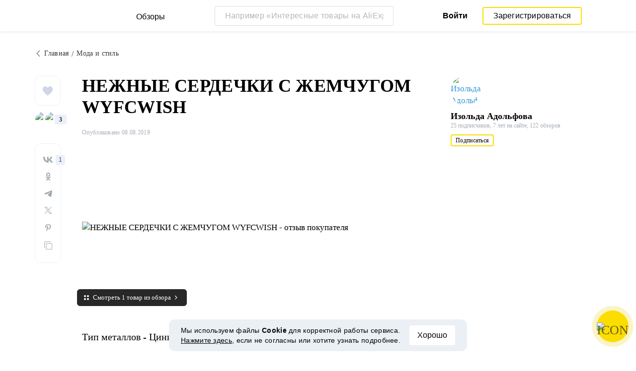

--- FILE ---
content_type: text/html; charset=UTF-8
request_url: https://reviews.megabonus.com/post/23882-nezhnye-serdechki-s-zhemchugom-wyfcwish
body_size: 15599
content:
<!DOCTYPE html>
<html lang="ru">
<head>
    <meta charset="UTF-8">
    <meta name="viewport" content="width=device-width, initial-scale=1.0, maximum-scale=1.0, user-scalable=0">
    <meta name="format-detection" content="telephone=no">
    <meta name="msapplication-TileColor" content="#fcdd00">
    <meta name="msapplication-config" content="/browserconfig.xml">
    <meta name="theme-color" content="#fcdd00">
    <meta name="csrf-token" content="eawdcfpwn6g5uek5LMmnyOiJKCU5Kpfp1ytg9mJy">
    <meta name="title" content="НЕЖНЫЕ СЕРДЕЧКИ С ЖЕМЧУГОМ WYFCWISH — обзоры и отзывы покупателей">
    
            
                <link rel="amphtml" href="https://reviews.megabonus.com/amp/post/23882-nezhnye-serdechki-s-zhemchugom-wyfcwish">
    
        <meta name="description" content="Тип металлов - Цинковый сплав, жемчуг,Вес - около 10 гр, 7 видов сережек,Стоимость сегодня - 215 руб или $3.27Такие нежные, комфортные, подходят дл...">
    
    <meta name="image" content="https://cdn.megabonus.com/images/user/reviews_images/original/1565245871.JPG">
    
    <meta property="og:url" content="https://reviews.megabonus.com/post/23882-nezhnye-serdechki-s-zhemchugom-wyfcwish">
    <meta property="og:title" content="НЕЖНЫЕ СЕРДЕЧКИ С ЖЕМЧУГОМ WYFCWISH">
    <meta property="og:description" content="Тип металлов - Цинковый сплав, жемчуг,Вес - около 10 гр, 7 видов сережек,Стоимость сегодня - 215 руб или $3.27Такие нежные, комфортные, подходят дл...">
    <meta property="og:image" content="https://cdn.megabonus.com/images/user/reviews_images/original/1565245871.JPG">
    
    <meta property="twitter:title" content="НЕЖНЫЕ СЕРДЕЧКИ С ЖЕМЧУГОМ WYFCWISH">
    <meta property="twitter:description" content="Тип металлов - Цинковый сплав, жемчуг,Вес - около 10 гр, 7 видов сережек,Стоимость сегодня - 215 руб или $3.27Такие нежные, комфортные, подходят дл...">
    <meta property="twitter:image:src" content="https://cdn.megabonus.com/images/user/reviews_images/original/1565245871.JPG">
    <meta property="twitter:domain" content="reviews.megabonus.com">
    
    

    <title>НЕЖНЫЕ СЕРДЕЧКИ С ЖЕМЧУГОМ WYFCWISH — обзоры и отзывы покупателей</title>

    <link rel="shortcut icon" href="/favicon.ico" type="image/x-icon">
    <link rel="apple-touch-icon" sizes="120x120" href="/apple-touch-icon.png">
    <link rel="icon" type="image/png" sizes="32x32" href="/favicon-32x32.png">
    <link rel="icon" type="image/png" sizes="16x16" href="/favicon-16x16.png">
    <link rel="manifest" href="/site.webmanifest">
    <link rel="mask-icon" href="/safari-pinned-tab.svg" color="#fcdd00">
    <meta name="msapplication-TileColor" content="#da532c">
    <meta name="theme-color" content="#ffffff">
    
    <link rel="chrome-webstore-item" href="https://chrome.google.com/webstore/detail/dbfipcjecamggjfabeaclacjoohfjhhn">

        <link rel="stylesheet" href="/css/bundle.css?id=0432da5ff032b2b0e634">
    <link rel="stylesheet" href="https://megabonus.com/css/user/popup.css?v2">
    <link rel="stylesheet" type="text/css" href="https://megabonus.com/css/user/jquery.jscrollpane.css">
            <!-- Yandex.Metrika counter -->
<script type="text/javascript" >
    (function(m,e,t,r,i,k,a){m[i]=m[i]||function(){(m[i].a=m[i].a||[]).push(arguments)};
        m[i].l=1*new Date();
        for (var j = 0; j < document.scripts.length; j++) {if (document.scripts[j].src === r) { return; }}
        k=e.createElement(t),a=e.getElementsByTagName(t)[0],k.async=1,k.src=r,a.parentNode.insertBefore(k,a)})
    (window, document, "script", "https://cdn.jsdelivr.net/npm/yandex-metrica-watch/tag.js", "ym");

    ym(37456880, "init", {
        clickmap:true,
        trackLinks:true,
        accurateTrackBounce:true,
        webvisor:true
    });

    let yaCounter37456880 = {};
    yaCounter37456880.reachGoal = function (targetName) {
        ym(37456880, 'reachGoal', targetName);
    }
    yaCounter37456880.hit = function (path, title) {
        ym(37456880, 'hit', path, title);
    }

</script>
<noscript><div><img src="https://mc.yandex.ru/watch/37456880" style="position:absolute; left:-9999px;" alt="" /></div></noscript>
<!-- /Yandex.Metrika counter -->

<!-- Global site tag (gtag.js) - Google Analytics -->
<script async
        src="https://www.googletagmanager.com/gtag/js?id=G-QDV2LETL5C"></script>
<script>
    window.dataLayer = window.dataLayer || [];

    function gtag() {
        dataLayer.push(arguments);
    }

    gtag('js', new Date());
        gtag('config', "G-QDV2LETL5C");
    //todo удалить второй конфиг после 1 июня 2023 года (MEG-12123)
    if (1) {
      gtag('config', 'UA-77989466-10');
    }

</script>

<noscript>
    <div><img src="https://mc.yandex.ru/watch/37456880" style="position:absolute; left:-9999px;" alt=""/></div>
</noscript>
<!-- /Yandex.Metrika counter -->

<script type="application/ld+json">
        {
          "@context": "http://schema.org",
          "@type": "WebSite",
          "url": "https://reviews.megabonus.com",
          "potentialAction": {
          "@type": "SearchAction",
          "target": "https://reviews.megabonus.com/search?q={search_term_string}",
          "query-input": "required name=search_term_string"
          }
        }
</script>
<script>
    function send_ga_ym_event(category, action, label) {
        // send asynch
        setTimeout(function () {
            gtag('event', action, {
                'event_category': category,
                'event_label': label
            });
            if(typeof yaCounter37456880 !== 'undefined') {
                if ((category == 'share' || category == 'user') && label != '') {
                    yaCounter37456880.reachGoal(category + '_' + action + '_' + label);
                } else {
                    yaCounter37456880.reachGoal(category + '_' + action);
                }
            }
        }, 100);
    }

    function send_ga_ym_pageview(path, title) {
        gtag('config', 'G-QDV2LETL5C', {'page_title' : title, 'page_path': path});
        yaCounter37456880.hit(path, {title: title});
    }

    // отправка события после реги
    document.addEventListener('yacounter37456880inited', function () {
            });
</script>            
    </head>
<body>
<script>
    var js_installext_data = {"install_extension":"\u0423\u0441\u0442\u0430\u043d\u043e\u0432\u0438\u0442\u044c \u0440\u0430\u0441\u0448\u0438\u0440\u0435\u043d\u0438\u0435","main_landing_login_modal_register":"\u0417\u0430\u0440\u0435\u0433\u0438\u0441\u0442\u0440\u0438\u0440\u043e\u0432\u0430\u0442\u044c\u0441\u044f","is_authorization":false};
</script>

<div id="wrapper" class="wrapper " data-lang="ru">
    <link rel="stylesheet" href="https://megabonus.com/css/header.css?v=3">

<header id="header"
        class="post_view">
    <div class="header-fixed-block">
        <div class="header-top not-auth">
            <div class="logotip">
                    <div class="menu_btn">
                        <span class="menu_icon"></span>
                                                <span class="ripple small"></span>
                    </div>
                    <nav class="main_menu">
                        <div class="menu_settings">
                            <a class="help"
                               href="https://help-ru.megabonus.com/"
                               rel="noopener"
                               aria-label="Help"
                               target="_blank">
                                <div class="help_icon"><span></span></div>
                            </a>

                            <div class="projects">
    <span class="projects_icon"></span>
    <div class="mb_projects">
        <div class='mb_projects--close'>
            <img src="https://cdn.megabonus.com/images/close-cross-popup-grey.svg" alt="close"/>
        </div>
        <div class="project_banner">
        <ul class="slides">
            <li class="slide showing">
                <a target="_blank" href="https://megabonus.com/extension_tab" style="display: block; width: 100%;">
                    <div class='megatab-slide'>
                        <i class="our-badge our-badge_new">Новое</i>
                        <h4 class='megatab-slide__title'>Мегабонус Вкладка</h4>
                        <p class='megatab-slide__description'>Расширение от Мегабонус<br/>для быстрой работы в интернете</p>
                        <div class='megatab-slide__img-wrapper'>
                            <div class='megatab-slide__img'>
                                <img src="https://cdn.megabonus.com/images/header/banner/megatabSlide_ru.png" alt="Мегабонус Вкладка"/>
                            </div>
                        </div>
                    </div>
                </a>
            </li>
        </ul>








    </div>
        <div class="mb_projects__block">

            <a href="https://megabonus.com" class="project_cashback">
                <span class="project_img"></span>
                <span class="project_title">Кэшбэк-сервис<br>«Мегабонус»</span>
            </a>
            <a href="https://reviews.megabonus.com"
               class="project_reviews active">
                <span class="project_img"></span>
                <span class="project_title">Обзоры<br>товаров</span>
            </a>
            <a href="https://smartcart.megabonus.com"
               class="project_cart">
                <span class="project_img"></span>
                <span class="project_title">Умная<br>корзина</span>
            </a>
            <a href="https://parcel.megabonus.com"
               class="project_parcel">
                <span class="project_img"></span>
                <span class="project_title">Отслеживание посылок</span>
            </a>
            <a href="https://travel.megabonus.com"
               class="project_travel">
                <span class="project_img"></span>
                <span class="project_title">«Мегабонус»<br>Путешествия</span>
            </a>
        </div>
    </div>
</div>                                                    </div>
                                                <span class="category-header">Категории обзоров</span>
                        <ul class="category-menu">
                                                                                        <li class="">
                                    <a href="/category/fashion_and_style">
                                        <img src="https://cdn.megabonus.com/images/categories/Fashion.svg" alt="Мода и стиль">
                                        <span>Мода и стиль</span>
                                    </a>
                                </li>
                                                            <li class="">
                                    <a href="/category/electronics">
                                        <img src="https://cdn.megabonus.com/images/categories/Electronics.svg" alt="Электроника">
                                        <span>Электроника</span>
                                    </a>
                                </li>
                                                            <li class="">
                                    <a href="/category/travel_and_tourism">
                                        <img src="https://cdn.megabonus.com/images/categories/Travel.svg" alt="Путешествия">
                                        <span>Путешествия</span>
                                    </a>
                                </li>
                                                            <li class="">
                                    <a href="/category/beauty_and_health">
                                        <img src="https://cdn.megabonus.com/images/categories/beauty.svg" alt="Красота и здоровье">
                                        <span>Красота и здоровье</span>
                                    </a>
                                </li>
                                                            <li class="">
                                    <a href="/category/for_home">
                                        <img src="https://cdn.megabonus.com/images/categories/home.svg" alt="Все для дома">
                                        <span>Все для дома</span>
                                    </a>
                                </li>
                                                            <li class="">
                                    <a href="/category/childens_goods">
                                        <img src="https://cdn.megabonus.com/images/categories/Baby_products.svg" alt="Детские товары">
                                        <span>Детские товары</span>
                                    </a>
                                </li>
                                                            <li class="">
                                    <a href="/category/leisure">
                                        <img src="https://cdn.megabonus.com/images/categories/Leisure.svg" alt="Досуг">
                                        <span>Досуг</span>
                                    </a>
                                </li>
                                                            <li class="">
                                    <a href="/category/services">
                                        <img src="https://cdn.megabonus.com/images/categories/service.svg" alt="Услуги">
                                        <span>Услуги</span>
                                    </a>
                                </li>
                                                    </ul>
                    </nav>
                <a class="logo_mb" href="https://reviews.megabonus.com">
                    <span class="logo_img ru" role="img" aria-label="Обзоры на товары"></span>
                    <span>Обзоры</span>
                </a>
                <a class="logo_mb_small" href="https://reviews.megabonus.com">
                    <span class="logo_img" role="img" aria-label="Обзоры на товары"></span>
                    <span>Обзоры</span>
                </a>
            </div>
                            <div class="mobile-search">
                    <a href="#" class="form-btn btn submit-btn" id="mobileSearchButton" aria-label="Search"><i
                                class="icon icon-search"></i></a>
                </div>
                <div class="search-wrap postitem_mobile_hidden">
                    <form action="" class="search-form validate-form">
                        <div class="form-group">
                            <input type="text" placeholder="Например «Интересные товары на AliExpress»" id="searchInput"
                                   class="input" autocomplete="off" aria-label="Например «Интересные товары на AliExpress»">
                            <button type="reset" class="form-btn btn reset-btn" aria-label="Clear search"
                                    id="clearSearch"><i class="icon icon-cancel"></i></button>
                            <button type="submit" class="form-btn btn submit-btn" aria-label="Submit search"
                                    id="searchButton"><i class="icon icon-search"></i><i
                                        class="icon icon-search-hover"></i></button>
                        </div>
                        <div class="search-result">
                            <div class="paragraph"></div>
                            <ul class="clear search-list"></ul>
                        </div>
                    </form>
                </div>
                                        <div class="auth-wrap">
                    <a href="https://auth.megabonus.com?redirect_url=https%3A%2F%2Freviews.megabonus.com%2Fpost%2F23882-nezhnye-serdechki-s-zhemchugom-wyfcwish&amp;project_name=reviews&amp;device=website"
                       class="sign_in">Войти</a>
                    <a href="https://auth.megabonus.com/register?redirect_url=https%3A%2F%2Freviews.megabonus.com%2Fpost%2F23882-nezhnye-serdechki-s-zhemchugom-wyfcwish&amp;project_name=reviews&amp;device=website"
                       class="sign_up">Зарегистрироваться</a>
                    <div class="projects">
    <span class="projects_icon"></span>
    <div class="mb_projects">
        <div class='mb_projects--close'>
            <img src="https://cdn.megabonus.com/images/close-cross-popup-grey.svg" alt="close"/>
        </div>
        <div class="project_banner">
        <ul class="slides">
            <li class="slide showing">
                <a target="_blank" href="https://megabonus.com/extension_tab" style="display: block; width: 100%;">
                    <div class='megatab-slide'>
                        <i class="our-badge our-badge_new">Новое</i>
                        <h4 class='megatab-slide__title'>Мегабонус Вкладка</h4>
                        <p class='megatab-slide__description'>Расширение от Мегабонус<br/>для быстрой работы в интернете</p>
                        <div class='megatab-slide__img-wrapper'>
                            <div class='megatab-slide__img'>
                                <img src="https://cdn.megabonus.com/images/header/banner/megatabSlide_ru.png" alt="Мегабонус Вкладка"/>
                            </div>
                        </div>
                    </div>
                </a>
            </li>
        </ul>








    </div>
        <div class="mb_projects__block">

            <a href="https://megabonus.com" class="project_cashback">
                <span class="project_img"></span>
                <span class="project_title">Кэшбэк-сервис<br>«Мегабонус»</span>
            </a>
            <a href="https://reviews.megabonus.com"
               class="project_reviews active">
                <span class="project_img"></span>
                <span class="project_title">Обзоры<br>товаров</span>
            </a>
            <a href="https://smartcart.megabonus.com"
               class="project_cart">
                <span class="project_img"></span>
                <span class="project_title">Умная<br>корзина</span>
            </a>
            <a href="https://parcel.megabonus.com"
               class="project_parcel">
                <span class="project_img"></span>
                <span class="project_title">Отслеживание посылок</span>
            </a>
            <a href="https://travel.megabonus.com"
               class="project_travel">
                <span class="project_img"></span>
                <span class="project_title">«Мегабонус»<br>Путешествия</span>
            </a>
        </div>
    </div>
</div>                </div>
            
                    </div>
            </div>
    
    <div id="mobileSearchBlock" class="mobile-search-block search-wrap">
        <form action="" class="search-form validate-form mobile-search__wrap">
            <div class="form-group">
                <input type="text" placeholder="Поиск обзора" id="searchMobileInput"
                       aria-label="Поиск обзора" class="input" autocomplete="off">
                <button type="reset" class="form-btn btn search-close-btn" name="close_search" id="closeSearch"
                        aria-label="Reset"><i class="icon icon-left-arrow"></i></button>
                <button type="submit" class="form-btn btn submit-btn" name="submit_search" id="searchMobileSubmitButton"
                        aria-label="Search"><i class="icon icon-search"></i></button>
            </div>
            <div class="search-result">
                <div class="paragraph"></div>
                <ul class="clear search-list"></ul>
            </div>
        </form>
    </div>
</header>        
        

    
    <main class="post-item-main" >
        
        <div class="infinte-scroll-slot">
            <div class="container article-container" data-next="https://reviews.megabonus.com/post/33527-syvorotka-s-gialuronovoy-kislotoy">
                                    <ul class="breadcrumbs-list hidden-mobile newitem-layout">
                        <li>
                            <a href="https://reviews.megabonus.com">
                                <i class="icon icon-left-arrow"></i><span>Главная</span>
                            </a>
                        </li>

                                                    <li>
                                <a href="https://reviews.megabonus.com/category/fashion_and_style" class="category-title">
                                    <span>Мода и стиль</span>
                                </a>
                            </li>
                                            </ul>
                                <section class="post-content">
                                            <div class="post_item_social">
                            
                            <div class="social-round-list clear">
    <div class="social-likes">
                    <button class="link like-btn"
                    onclick="window.location.href='https://auth.megabonus.com?redirect_url=https%3A%2F%2Freviews.megabonus.com%2Fpost%2F23882-nezhnye-serdechki-s-zhemchugom-wyfcwish&amp;project_name=reviews&amp;device=website'">
                <svg xmlns="http://www.w3.org/2000/svg" width="20" height="19"
                     viewBox="0 0 20 19">
                    <path fill="#CFD6E6" fill-rule="evenodd"
                          d="M18.54 1.861C17.555.661 16.187 0 14.689 0c-2.108 0-3.442 1.35-4.19 2.482-.194.294-.36.588-.498.866a8.34 8.34 0 0 0-.498-.866C8.754 1.35 7.42 0 5.312 0 3.814 0 2.446.661 1.46 1.861.52 3.006 0 4.54 0 6.18c0 1.785.65 3.445 2.045 5.224 1.246 1.59 3.04 3.229 5.117 5.127.774.707 1.574 1.438 2.426 2.238l.026.024c.11.104.248.155.386.155a.562.562 0 0 0 .386-.155l.026-.024c.852-.8 1.652-1.531 2.426-2.238 2.077-1.898 3.87-3.537 5.117-5.127C19.35 9.623 20 7.963 20 6.179c0-1.64-.518-3.173-1.46-4.318z"/>
                </svg>
                
            </button>
            </div>
    <div class="social-user-slot" data-call="#popup-likes" data-post-id="23882">
        <div class="social-likes-users likes-list">
        <div class="social-likes-photos">
                            <figure class="user-photo right">
                    <img src="https://cdn.megabonus.com/images/avatar/cropped/40_40/av_prod_567c304730056a4e8ec7a4768674d47f"
                        alt="Алексей Романович">
                </figure>
                            <figure class="user-photo left">
                    <img src="https://cdn.megabonus.com/images/avatar/cropped/40_40/av_prod_b36621824aca5ec3ed0617fc300c1860"
                        alt="Наталья Пронина">
                </figure>
                    </div>
                    <span class="shares-count">3</span>
            </div>
    </div>
    <div class="share-block"
         data-url="https://reviews.megabonus.com/post/23882-nezhnye-serdechki-s-zhemchugom-wyfcwish"
         data-title="НЕЖНЫЕ СЕРДЕЧКИ С ЖЕМЧУГОМ WYFCWISH"
         data-image="https://cdn.megabonus.com/images/user/reviews_images/850_430/1565245871.JPG"
         data-description=""
         data-country="ru"
         data-vk-shares="1"
         data-ok-shares="0"
         data-fb-shares="0"
         data-tw-shares="0"
         data-link-copied="Ссылка скопирована"
    >
    </div>
</div>                        </div>
                                        <div class="post_item_body">
                        <div class="main-part">
                            <div class="social-holder" id="social-holder" data-position data-post-id="23882">
                                <div class="mobile-category">
                                                                            <a href="https://reviews.megabonus.com/category/fashion_and_style"
                                        class="category-title" style="display:none;">
                                            Мода и стиль
                                        </a>
                                                                    </div>
                                <div class="mobile-author">
                                    <a href="https://reviews.megabonus.com/profile/id1146173"
                                    aria-label="Изольда Адольфова">
                                        <figure class="user-photo">
                                            <img src="https://cdn.megabonus.com/images/avatar/cropped/40_40/av_prod_f6e0abdec698e5b25a6ab578773ab54e"
                                                alt="Изольда Адольфова">
                                        </figure>
                                    </a>
                                    <div class="name" id="person">
                                        <a href="https://reviews.megabonus.com/profile/id1146173" rel="author">
                                            <span>Изольда Адольфова</span>
                                        </a>
                                    </div>
                                </div>
                                <h1 class="main-title">НЕЖНЫЕ СЕРДЕЧКИ С ЖЕМЧУГОМ WYFCWISH</h1>
                                <div class="post_item_info">
                                    <div class="mobile-social-sneakpeak">
                                        <div class="mobile-social-sneakpeak--block">
                                            <img src="/img/icons/heart.svg" alt="Likes" />
                                            <span class="mobile-social-sneakpeak--counter">3</span>
                                        </div>

                                        <div class="mobile-social-sneakpeak--block">
                                            <img src="/img/icons/share.svg" alt="Shares" />
                                            <span class="mobile-social-sneakpeak--counter">1</span>
                                        </div>
                                    </div>
                                    <div class="post_item_time--wrapper">
                                        <div class="post_item_time time-wrap">
                                            <div class="time">
                                                Опубликовано 08.08.2019</div>
                                        </div>
                                        <div style="clear: both;"></div>
                                    </div>
                                </div>
                                <div>
                                    <div class="full-mobile preview_post">
                                                                                    <figure class="image-cover large-image spaced-top">
                                                <img src="https://cdn.megabonus.com/images/user/reviews_images/850_430/1565245871.JPG"
                                                    alt="НЕЖНЫЕ СЕРДЕЧКИ С ЖЕМЧУГОМ WYFCWISH - отзыв покупателя" class="vertical">
                                            </figure>
                                                                                            <span class="all-afflinks-popup">Смотреть 1 товар из обзора</span>
                                                                                                                        </div>
                                </div>
                                <div>
                                    <div class="full-mobile preview_post">

                                        
                                        <article
                                                class="article-single" >
                                            

                                            <div class="content">
                                                <div class="public-content " >
                                                    <p><span style="background-color:transparent;">Тип металлов - Цинковый сплав, жемчуг,</span><br></p><p><span style="background-color:transparent;">Вес - около 10 гр, 7 видов сережек,</span><br></p><p><span style="background-color:transparent;">Стоимость сегодня - 215 руб или $3.27</span><br></p><p><span style="background-color:transparent;">Такие нежные, комфортные, подходят для романтичного образа на каждый день.</span><br></p><p>Если ты принцесса - они тебе необходимы:-)</p><p>Доставка быстрая. в Ставропольский край с живым треком за 19 дней.</p><p>Упакованы с другими серьгами в картонную коробочку, переложены пузырчатым полиэтиленом.</p><p>Их в магазине несколько видов конструкций, можете выбрать, и форма верха, и сами жемчужинки разной формы.</p><p>Жемчужинки очень похожи на настоящие.</p><p>Весят они около 10 граммов, не могу взвесить, мои весы сломались.</p><p>Уши не оттягивают , неприятностей не доставляют. </p><div class="medium-insert-images"><figure><img data-src="https://cdn.megabonus.com/images/user/reviews/optimized/0.32021100_1565245984.JPG" alt="НЕЖНЫЕ СЕРДЕЧКИ С ЖЕМЧУГОМ WYFCWISH - отзывы"></figure></div><div class="medium-insert-images"><figure><img data-src="https://cdn.megabonus.com/images/user/reviews/optimized/0.76481400_1565245989.JPG" alt="НЕЖНЫЕ СЕРДЕЧКИ С ЖЕМЧУГОМ WYFCWISH - купить"></figure></div><div class="medium-insert-images"><figure><img data-src="https://cdn.megabonus.com/images/user/reviews/optimized/0.22368700_1565245996.JPG" alt="НЕЖНЫЕ СЕРДЕЧКИ С ЖЕМЧУГОМ WYFCWISH - обзор"></figure></div><div class="medium-insert-images"><figure><img data-src="https://cdn.megabonus.com/images/user/reviews/optimized/0.63818300_1565246002.JPG" alt="НЕЖНЫЕ СЕРДЕЧКИ С ЖЕМЧУГОМ WYFCWISH - цена"></figure></div><div class="medium-insert-images"><figure><img data-src="https://cdn.megabonus.com/images/user/reviews/optimized/0.42873300_1565246007.JPG" alt="НЕЖНЫЕ СЕРДЕЧКИ С ЖЕМЧУГОМ WYFCWISH - характеристики"></figure></div><div class="medium-insert-images"><figure><img data-src="https://cdn.megabonus.com/images/user/reviews/optimized/0.99964400_1565246014.JPG" alt="НЕЖНЫЕ СЕРДЕЧКИ С ЖЕМЧУГОМ WYFCWISH - фото"></figure></div><div class="medium-insert-images"><figure><img data-src="https://cdn.megabonus.com/images/user/reviews/optimized/0.52403500_1565246022.JPG" alt="НЕЖНЫЕ СЕРДЕЧКИ С ЖЕМЧУГОМ WYFCWISH - инструкция"></figure></div><div class="medium-insert-images"><figure><img data-src="https://cdn.megabonus.com/images/user/reviews/optimized/0.89642300_1565246026.JPG" alt="НЕЖНЫЕ СЕРДЕЧКИ С ЖЕМЧУГОМ WYFCWISH - aliexpress"></figure></div><p>Купить можно здесь: </p><p>Магазин - Fashion99 Loft Store </p><p><br></p><p><br></p><div class="medium-insert-embeds">	<figure><div class="medium-insert-embed">			<div id="linkAff_7191" class="ephox-summary-card">    <a class="ephox-summary-card-link-thumbnail" href="https://reviews.megabonus.com/mbr/40LZRn" data-offer_id="463" data-id="65" target="_blank" rel="noreferrer noopener">        <img class="ephox-summary-card-thumbnail" data-src="https://ae01.alicdn.com/kf/HLB1oftwbh_rK1RkHFqDq6yJAFXaj/-.jpg" alt="НЕЖНЫЕ СЕРДЕЧКИ С ЖЕМЧУГОМ WYFCWISH - fashion"></a>    <span class="ephox-summary-card-link card-new">        <a class="ephox-summary-card-title card-new" href="https://megabonus.com/shop/aliexpress" target="_blank" rel="noreferrer noopener">Купить в магазине  AliExpress с кэшбэком</a>        <a class="ephox-summary-card-description editor-aff-link card-new" href="https://reviews.megabonus.com/mbr/40LZRn" data-id="7191" data-offer_id="463" target="_blank" rel="noreferrer noopener">175.61 руб. |Золото барокко серьги для Для женщин женские серьги подвески 2019 мотаться серьга с жемчугом Ювелирные Изделия Серьги Корейский Oorbellen Pendientes-in Серьги-капельки from Украшения и аксессуары on Aliexpress.com | Alibaba Group</a>    </span></div>		</div>	</figure></div><p>#Fashion99 Loft Store #ali_blog #onlуbest #мoдa #стиль #Aliexpress #IZOLDA #IZOLDA_ #fashion #myshopping #smallstuff #jewels #Jewelry #Earrings #Earring #серьги #silver #золото #серебро #gold</p><p>За 👍♥ плюс к вашей карме:-) </p>
                                                </div>
                                            </div>
                                        </article>

                                    </div>
                                </div>
                            </div>
                        </div>
                    </div>
                                            <div class="post_item_author">
                            <div class="post_author_fixed">
                                <div class="post_author">
    <a href="https://reviews.megabonus.com/profile/id1146173"
       aria-label="Изольда Адольфова">
        <figure class="user-photo">
            <img src="https://cdn.megabonus.com/images/avatar/cropped/40_40/av_prod_f6e0abdec698e5b25a6ab578773ab54e"
                 alt="Изольда Адольфова">
        </figure>
    </a>
    <div class="name" id="person">
        
        <a href="https://reviews.megabonus.com/profile/id1146173"
           itemprop="author" itemscope="" itemtype="http://schema.org/Person"
           rel="author">
            <span itemprop="name">Изольда Адольфова</span>
        </a>
        
                    <div class="position">
                <span>25 подписчиков,</span>
                <span>7 лет на сайте,</span>
                <span>122 обзоров</span>
            </div>
                            <div class="post_author_subscribe btn-wrap">
                <button type="button" class="btn primary-border-btn"
            onclick="window.location.href='https://auth.megabonus.com?redirect_url=https%3A%2F%2Freviews.megabonus.com%2Fpost%2F23882-nezhnye-serdechki-s-zhemchugom-wyfcwish&amp;project_name=reviews&amp;device=website'"
    >
        <span class="text">Подписаться</span>
        <span class="hidden-text">Отписаться</span>
    </button>
            </div>
            </div>
</div>                            </div>
                        </div>
                        <div class="post_item_popup">
    <div class="post_item_popup--header">
        <span class="post_item_popup--header--title">Все товары из обзора: НЕЖНЫЕ СЕРДЕЧКИ С ЖЕМЧУГОМ WYFCWISH</span>
        <span class="post_item_popup--header--close"></span>
    </div>
    <div class="post_item_popup--close"></div>
    <div class="container">
        <span class="post_item_popup--back">Назад к обзору</span>
        <span class="post_item_popup--title">Все товары из обзора: НЕЖНЫЕ СЕРДЕЧКИ С ЖЕМЧУГОМ WYFCWISH</span>
        
        <div class="post_item_popup--container">
            <div class="post_item_popup--products">
                                                                                <div class="item item-link editor-aff-link" data-href="https://reviews.megabonus.com/mbr/40LZRn" data-id="7191" id="7191">
    <span class="horizontal-masonry-card medium-insert-embeds force-vertical">
        <a class="image-link" href="https://reviews.megabonus.com/mbr/40LZRn" rel="nofollow" target="_blank" style="background:url(&quot;https://ae01.alicdn.com/kf/HLB1oftwbh_rK1RkHFqDq6yJAFXaj/-.jpg&quot;);background-size:contain;background-repeat:no-repeat;background-position:50% 50%;">
                                                </a>
        <span class="item-link-info">
            <span class="caption">
                <a href="https://megabonus.com/shop/aliexpress" title="Купить с кэшбэком в магазине AliExpress" class="lead">Интернет-магазин: AliExpress</a>
                <a
                    href="https://reviews.megabonus.com/mbr/40LZRn"
                    data-href="https://reviews.megabonus.com/mbr/40LZRn"


                    target="_blank"
                    aria-label="Интернет-магазин: AliExpress"
                    data-offer_id="463" rel="nofollow">
                                            <span class="title">175.61 руб. |Золото барокко серьги для Для женщин женские серьги подвески 2019 мотаться серьга с жемчугом Ювелирные Изделия Серьги Корейский Oorbellen Pendientes-in Серьги-капельки from Украшения и аксессуары on Aliexpress.com | Alibaba Group</span>
                                    </a>
            </span>
            <span class="price-block">
                                    <span class="price" style="">
                    
                        <!--<span class="header">Цена</span>-->
                            <span class="value">
                                                                    <span class="large">165.06 <span class='currency'>₽</span></span>
                                                            </span>
                        
                    </span>
                                <a  href="https://reviews.megabonus.com/mbr/40LZRn" rel="nofollow" target="_blank" style="" class="btn primary-btn btn-block yellow_btn buy_with_cb_btn" >
                                            Купить
                                    </a>
            </span>
        </span>
    </span>
</div>                                                </div>
            <div class="post_item_popup--author">
                <div class="post_author">
    <a href="https://reviews.megabonus.com/profile/id1146173"
       aria-label="Изольда Адольфова">
        <figure class="user-photo">
            <img src="https://cdn.megabonus.com/images/avatar/cropped/40_40/av_prod_f6e0abdec698e5b25a6ab578773ab54e"
                 alt="Изольда Адольфова">
        </figure>
    </a>
    <div class="name" id="person">
        
        <a href="https://reviews.megabonus.com/profile/id1146173"
           
           rel="author">
            <span >Изольда Адольфова</span>
        </a>
        
                    <div class="position">
                <span>25 подписчиков,</span>
                <span>7 лет на сайте,</span>
                <span>122 обзоров</span>
            </div>
                            <div class="post_author_subscribe btn-wrap">
                <button type="button" class="btn primary-border-btn"
            onclick="window.location.href='https://auth.megabonus.com?redirect_url=https%3A%2F%2Freviews.megabonus.com%2Fpost%2F23882-nezhnye-serdechki-s-zhemchugom-wyfcwish&amp;project_name=reviews&amp;device=website'"
    >
        <span class="text">Подписаться</span>
        <span class="hidden-text">Отписаться</span>
    </button>
            </div>
            </div>
</div>            </div>
        </div>
    </div>
</div>                                                        </section>
                                    <section class="post_item_footer">
                        <div class="post_item_footer--narrowcol"></div>
                        <div class="post_item_footer--body">

                            <div class="post_item_social_mobile">
            <div class="social-round-list-mobile clear">
            <div class="social-round-list-mobile__content">
                <div class="social-likes">
                                            <button onclick="window.location.href='https://auth.megabonus.com?redirect_url=https%3A%2F%2Freviews.megabonus.com%2Fpost%2F23882-nezhnye-serdechki-s-zhemchugom-wyfcwish&amp;project_name=reviews&amp;device=website'">
                            <svg xmlns="http://www.w3.org/2000/svg" viewBox="0 0 20 19">
                                <path d="M18.54 1.861C17.555.661 16.187 0 14.689 0c-2.108 0-3.442 1.35-4.19 2.482-.194.294-.36.588-.498.866a8.34 8.34 0 0 0-.498-.866C8.754 1.35 7.42 0 5.312 0 3.814 0 2.446.661 1.46 1.861.52 3.006 0 4.54 0 6.18c0 1.785.65 3.445 2.045 5.224 1.246 1.59 3.04 3.229 5.117 5.127.774.707 1.574 1.438 2.426 2.238l.026.024c.11.104.248.155.386.155a.562.562 0 0 0 .386-.155l.026-.024c.852-.8 1.652-1.531 2.426-2.238 2.077-1.898 3.87-3.537 5.117-5.127C19.35 9.623 20 7.963 20 6.179c0-1.64-.518-3.173-1.46-4.318z"/>
                            </svg>
                        </button>
                                    </div>
                <div class="social_list_mobile">
                    <div class="social-user-slot" data-call="#popup-likes" data-post-id="23882">
                        <div class="social-likes-users likes-list">
        <div class="social-likes-photos">
                            <figure class="user-photo right">
                    <img src="https://cdn.megabonus.com/images/avatar/cropped/40_40/av_prod_567c304730056a4e8ec7a4768674d47f"
                        alt="Алексей Романович">
                </figure>
                            <figure class="user-photo left">
                    <img src="https://cdn.megabonus.com/images/avatar/cropped/40_40/av_prod_b36621824aca5ec3ed0617fc300c1860"
                        alt="Наталья Пронина">
                </figure>
                    </div>
                    <span class="shares-count">3</span>
            </div>
                    </div>

                    <div class="social_list_mobile-caption">Нравится</div>

                    <div class="social_list_mobile-shares">
                        <img src="/img/icons/share.svg" alt="Shares" />
                        <span class="social_list_mobile-counter">1</span>
                    </div>

                    <div class="social_list_mobile-caption">Поделились</div>
                </div>
            </div>
            <div class="share-block share-block__mobile"
                 data-url="https://reviews.megabonus.com/post/23882-nezhnye-serdechki-s-zhemchugom-wyfcwish"
                 data-title="НЕЖНЫЕ СЕРДЕЧКИ С ЖЕМЧУГОМ WYFCWISH"
                 data-image="https://cdn.megabonus.com/images/user/reviews_images/850_430/1565245871.JPG"
                 data-description=""
                 data-country="ru"
                 data-link-copied="Ссылка скопирована"
            ></div>
        </div>
        <div class="post_item_author_mobile">
        <div class="post_author">
    <a href="https://reviews.megabonus.com/profile/id1146173"
       aria-label="Изольда Адольфова">
        <figure class="user-photo">
            <img src="https://cdn.megabonus.com/images/avatar/cropped/40_40/av_prod_f6e0abdec698e5b25a6ab578773ab54e"
                 alt="Изольда Адольфова">
        </figure>
    </a>
    <div class="name" id="person">
        
        <a href="https://reviews.megabonus.com/profile/id1146173"
           
           rel="author">
            <span >Изольда Адольфова</span>
        </a>
        
                    <div class="position">
                <span>25 подписчиков,</span>
                <span>7 лет на сайте,</span>
                <span>122 обзоров</span>
            </div>
                            <div class="post_author_subscribe btn-wrap">
                <button type="button" class="btn primary-border-btn"
            onclick="window.location.href='https://auth.megabonus.com?redirect_url=https%3A%2F%2Freviews.megabonus.com%2Fpost%2F23882-nezhnye-serdechki-s-zhemchugom-wyfcwish&amp;project_name=reviews&amp;device=website'"
    >
        <span class="text">Подписаться</span>
        <span class="hidden-text">Отписаться</span>
    </button>
            </div>
            </div>
</div>    </div>
</div>
                            
                            <div class="comments-scroll" id="postComments"></div>
                            <div class="comments">
                                <div class="section-header center-mobile" id="btnPopular">
	<div class="h2-title form-heading">
		<span>Оставьте свой комментарий</span>
	</div>
	<button id="commentFormEvent" style="display: none" class="btn primary-border-btn title-btn large with-icon" type="button">
		<img src="https://cdn.megabonus.com/images/reviews/icons/bubble.svg" alt="icons">
		<span class="text">Написать комментарий</span>
	</button>
</div>

<div class="wrap_result"></div>

<div id="comments">
	<div id="respond" class="respond-23882">
		<form action="https://reviews.megabonus.com/post/comment" method="post" id="commentform">
			<p class="comment-form-comment">
				
				<span class="comment-form-reset"></span>
				<textarea id="comment" aria-label="Comment text textarea" data-emojiable="true" name="text" placeholder="Введите комментарий" rows="1"></textarea>
			</p>

			
							<input type="hidden" id="comment_register_url" name="register_url" value="https://auth.megabonus.com/register?redirect_url=https%3A%2F%2Freviews.megabonus.com%2Fpost%2F23882-nezhnye-serdechki-s-zhemchugom-wyfcwish&amp;project_name=reviews&amp;device=website">
			
			<input type="hidden" id="comment_post_ID" name="post_id" value="23882">
			<input type="hidden" id="comment_parent" name="comment_parent" value="">

			<input type="hidden" name="_token" value="eawdcfpwn6g5uek5LMmnyOiJKCU5Kpfp1ytg9mJy">

			<div class="clear"></div>

			<div class="form-submit">
				<div id="emoji-trigger" class="emoji-btn"></div>
				<input name="submit" type="submit" disabled id="submit" value="Отправить" />
				<a id="cancel-comment-reply-link" style="display: none">Отменить</a>
			</div>
		</form>
	</div>
	</div>
                            </div>

                                                            <div class="also-like-block">
                                    <span class="also-like-block--header">Вам может понравиться</span>
                                    <ul>
                                                                                    <li>
                                                <div class="also-like-block--image">
                                                    <a href="https://reviews.megabonus.com/post/51162-kakoy-ryukzak-kupit-shkolniku-v">
                                                        <figure class="image-cover">
                                                                                                                            <picture>
                                                                    <source srcset="https://cdn.megabonus.com/images/user/reviews_images/270_270/posts/51162/1755535742.jpg" media="(min-width: 544px)">
                                                                    <source srcset="https://cdn.megabonus.com/images/user/reviews_images/420_420/posts/51162/1755535742.jpg" media="(max-width: 544px)">
                                                                    <img src="https://cdn.megabonus.com/images/user/reviews_images/420_420/posts/51162/1755535742.jpg" alt="Какой рюкзак купить школьнику в 9 класс на AliExpress ">
                                                                </picture>
                                                                                                                    </figure>
                                                    </a>
                                                </div>
                                                <a href="https://reviews.megabonus.com/post/51162-kakoy-ryukzak-kupit-shkolniku-v">Какой рюкзак купить школьнику в 9 класс на AliExpress</a>
                                            </li>
                                                                                    <li>
                                                <div class="also-like-block--image">
                                                    <a href="https://reviews.megabonus.com/post/51160-nedorogie-krossovki-do-3000-rubley">
                                                        <figure class="image-cover">
                                                                                                                            <picture>
                                                                    <source srcset="https://cdn.megabonus.com/images/user/reviews_images/270_270/posts/51160/1755506068.webp" media="(min-width: 544px)">
                                                                    <source srcset="https://cdn.megabonus.com/images/user/reviews_images/420_420/posts/51160/1755506068.webp" media="(max-width: 544px)">
                                                                    <img src="https://cdn.megabonus.com/images/user/reviews_images/420_420/posts/51160/1755506068.webp" alt="Недорогие кроссовки до 3000 рублей: подойдут для школьника ">
                                                                </picture>
                                                                                                                    </figure>
                                                    </a>
                                                </div>
                                                <a href="https://reviews.megabonus.com/post/51160-nedorogie-krossovki-do-3000-rubley">Недорогие кроссовки до 3000 рублей: подойдут для школьника</a>
                                            </li>
                                                                                    <li>
                                                <div class="also-like-block--image">
                                                    <a href="https://reviews.megabonus.com/post/51146-derzost-na-paltsakh">
                                                        <figure class="image-cover">
                                                                                                                            <picture>
                                                                    <source srcset="https://cdn.megabonus.com/images/user/reviews_images/270_270/posts/51146/1754048279.jpg" media="(min-width: 544px)">
                                                                    <source srcset="https://cdn.megabonus.com/images/user/reviews_images/420_420/posts/51146/1754048279.jpg" media="(max-width: 544px)">
                                                                    <img src="https://cdn.megabonus.com/images/user/reviews_images/420_420/posts/51146/1754048279.jpg" alt="Дерзость на пальцах. ">
                                                                </picture>
                                                                                                                    </figure>
                                                    </a>
                                                </div>
                                                <a href="https://reviews.megabonus.com/post/51146-derzost-na-paltsakh">Дерзость на пальцах.</a>
                                            </li>
                                                                                    <li>
                                                <div class="also-like-block--image">
                                                    <a href="https://reviews.megabonus.com/post/51048-teper-u-menya-est-svoy">
                                                        <figure class="image-cover">
                                                                                                                            <picture>
                                                                    <source srcset="https://cdn.megabonus.com/images/user/reviews_images/270_270/posts/51048/1747557647.jpg" media="(min-width: 544px)">
                                                                    <source srcset="https://cdn.megabonus.com/images/user/reviews_images/420_420/posts/51048/1747557647.jpg" media="(max-width: 544px)">
                                                                    <img src="https://cdn.megabonus.com/images/user/reviews_images/420_420/posts/51048/1747557647.jpg" alt="Теперь у меня есть свой гроб... ">
                                                                </picture>
                                                                                                                    </figure>
                                                    </a>
                                                </div>
                                                <a href="https://reviews.megabonus.com/post/51048-teper-u-menya-est-svoy">Теперь у меня есть свой гроб...</a>
                                            </li>
                                                                                    <li>
                                                <div class="also-like-block--image">
                                                    <a href="https://reviews.megabonus.com/post/51037-vstrechayte-vintazhnuyu-futbolku-s-otsylkoy">
                                                        <figure class="image-cover">
                                                                                                                            <picture>
                                                                    <source srcset="https://cdn.megabonus.com/images/user/reviews_images/270_270/posts/51037/1747293297.jpg" media="(min-width: 544px)">
                                                                    <source srcset="https://cdn.megabonus.com/images/user/reviews_images/420_420/posts/51037/1747293297.jpg" media="(max-width: 544px)">
                                                                    <img src="https://cdn.megabonus.com/images/user/reviews_images/420_420/posts/51037/1747293297.jpg" alt="Встречайте винтажную футболку с отсылкой к Good Omens ">
                                                                </picture>
                                                                                                                    </figure>
                                                    </a>
                                                </div>
                                                <a href="https://reviews.megabonus.com/post/51037-vstrechayte-vintazhnuyu-futbolku-s-otsylkoy">Встречайте винтажную футболку с отсылкой к Good Omens</a>
                                            </li>
                                                                                    <li>
                                                <div class="also-like-block--image">
                                                    <a href="https://reviews.megabonus.com/post/51023-nadezhnaya-zashchita-dlya-obuvi-v">
                                                        <figure class="image-cover">
                                                                                                                            <picture>
                                                                    <source srcset="https://cdn.megabonus.com/images/user/reviews_images/270_270/posts/51023/1746870669.jpg" media="(min-width: 544px)">
                                                                    <source srcset="https://cdn.megabonus.com/images/user/reviews_images/420_420/posts/51023/1746870669.jpg" media="(max-width: 544px)">
                                                                    <img src="https://cdn.megabonus.com/images/user/reviews_images/420_420/posts/51023/1746870669.jpg" alt="Надёжная защита для обуви в любую погоду. ">
                                                                </picture>
                                                                                                                    </figure>
                                                    </a>
                                                </div>
                                                <a href="https://reviews.megabonus.com/post/51023-nadezhnaya-zashchita-dlya-obuvi-v">Надёжная защита для обуви в любую погоду.</a>
                                            </li>
                                                                            </ul>
                                </div>
                            
                                                            <div class="tags-block">
    <span class="tags-block--header">Похожие темы</span>
    <div class="tags-block--slider">
                    <div class="tags-block--single">
                <a href="https://reviews.megabonus.com/tag/aliexpress">aliexpress</a>
            </div>
                    <div class="tags-block--single">
                <a href="https://reviews.megabonus.com/tag/fashion">fashion</a>
            </div>
                    <div class="tags-block--single">
                <a href="https://reviews.megabonus.com/tag/sergi">серьги</a>
            </div>
                    <div class="tags-block--single">
                <a href="https://reviews.megabonus.com/tag/moda">мода</a>
            </div>
                    <div class="tags-block--single">
                <a href="https://reviews.megabonus.com/tag/stil">Стиль</a>
            </div>
                    <div class="tags-block--single">
                <a href="https://reviews.megabonus.com/tag/jewelry">Jewelry</a>
            </div>
                    <div class="tags-block--single">
                <a href="https://reviews.megabonus.com/tag/earrings">Earrings</a>
            </div>
                    <div class="tags-block--single">
                <a href="https://reviews.megabonus.com/tag/gold">Gold</a>
            </div>
                    <div class="tags-block--single">
                <a href="https://reviews.megabonus.com/tag/myshopping">myshopping</a>
            </div>
                    <div class="tags-block--single">
                <a href="https://reviews.megabonus.com/tag/ali-blog">ali blog</a>
            </div>
                    <div class="tags-block--single">
                <a href="https://reviews.megabonus.com/tag/serebro">серебро</a>
            </div>
                    <div class="tags-block--single">
                <a href="https://reviews.megabonus.com/tag/silver">silver</a>
            </div>
                    <div class="tags-block--single">
                <a href="https://reviews.megabonus.com/tag/onlubest">onlуbest</a>
            </div>
                    <div class="tags-block--single">
                <a href="https://reviews.megabonus.com/tag/jewels">jewels</a>
            </div>
                    <div class="tags-block--single">
                <a href="https://reviews.megabonus.com/tag/smallstuff">smallstuff</a>
            </div>
                    <div class="tags-block--single">
                <a href="https://reviews.megabonus.com/tag/zoloto">золото</a>
            </div>
                    <div class="tags-block--single">
                <a href="https://reviews.megabonus.com/tag/izolda">izolda</a>
            </div>
                    <div class="tags-block--single">
                <a href="https://reviews.megabonus.com/tag/fashion99">fashion99</a>
            </div>
                    <div class="tags-block--single">
                <a href="https://reviews.megabonus.com/tag/earring">earring</a>
            </div>
            </div>
</div>                                                    </div>
                        <div class="post_item_footer--widgets">
                                                            <div class="similar-posts-block">
                                    <span class="similar-posts-block--header">Другие обзоры автора</span>
                                                                                                                        <div class="similar-posts-block--post">
                                                <a href="https://reviews.megabonus.com/post/33527-syvorotka-s-gialuronovoy-kislotoy" class="similar-posts-block--image" aria-label="Post view page">
                                                    <figure class="image-cover">
                                                                                                                    <picture>
                                                                <source srcset="https://cdn.megabonus.com/images/user/reviews_images/270_270/1589135945.JPG" media="(min-width: 544px)">
                                                                <source srcset="https://cdn.megabonus.com/images/user/reviews_images/420_420/1589135945.JPG" media="(max-width: 544px)">
                                                                <img src="https://cdn.megabonus.com/images/user/reviews_images/420_420/1589135945.JPG" alt="СЫВОРОТКА С ГИАЛУРОНОВОЙ КИСЛОТОЙ ! ">
                                                            </picture>
                                                                                                            </figure>
                                                </a>
                                                <div class="similar-posts-block--caption">
                                                    <a href="https://reviews.megabonus.com/post/33527-syvorotka-s-gialuronovoy-kislotoy" aria-label="Post view page">
                                                        СЫВОРОТКА С ГИАЛУРОНОВОЙ КИСЛОТОЙ !
                                                    </a>
                                                </div>
                                            </div>
                                                                                                                                                                <div class="similar-posts-block--post">
                                                <a href="https://reviews.megabonus.com/post/33504-ukreplyayushchiy-krem-dlya-shei-i" class="similar-posts-block--image" aria-label="Post view page">
                                                    <figure class="image-cover">
                                                                                                                    <picture>
                                                                <source srcset="https://cdn.megabonus.com/images/user/reviews_images/270_270/1589115173.JPG" media="(min-width: 544px)">
                                                                <source srcset="https://cdn.megabonus.com/images/user/reviews_images/420_420/1589115173.JPG" media="(max-width: 544px)">
                                                                <img src="https://cdn.megabonus.com/images/user/reviews_images/420_420/1589115173.JPG" alt="УКРЕПЛЯЮЩИЙ КРЕМ ДЛЯ ШЕИ И ГРУДИ ! ">
                                                            </picture>
                                                                                                            </figure>
                                                </a>
                                                <div class="similar-posts-block--caption">
                                                    <a href="https://reviews.megabonus.com/post/33504-ukreplyayushchiy-krem-dlya-shei-i" aria-label="Post view page">
                                                        УКРЕПЛЯЮЩИЙ КРЕМ ДЛЯ ШЕИ И ГРУДИ !
                                                    </a>
                                                </div>
                                            </div>
                                                                                                                                                                <div class="similar-posts-block--post">
                                                <a href="https://reviews.megabonus.com/post/33502-moya-lyubimaya-syvorotka-dlya-litsa" class="similar-posts-block--image" aria-label="Post view page">
                                                    <figure class="image-cover">
                                                                                                                    <picture>
                                                                <source srcset="https://cdn.megabonus.com/images/user/reviews_images/270_270/1589111830.JPG" media="(min-width: 544px)">
                                                                <source srcset="https://cdn.megabonus.com/images/user/reviews_images/420_420/1589111830.JPG" media="(max-width: 544px)">
                                                                <img src="https://cdn.megabonus.com/images/user/reviews_images/420_420/1589111830.JPG" alt="МОЯ ЛЮБИМАЯ СЫВОРОТКА ДЛЯ ЛИЦА! ">
                                                            </picture>
                                                                                                            </figure>
                                                </a>
                                                <div class="similar-posts-block--caption">
                                                    <a href="https://reviews.megabonus.com/post/33502-moya-lyubimaya-syvorotka-dlya-litsa" aria-label="Post view page">
                                                        МОЯ ЛЮБИМАЯ СЫВОРОТКА ДЛЯ ЛИЦА!
                                                    </a>
                                                </div>
                                            </div>
                                                                                                            </div>
                                                    </div>
                    </section>
                            </div>
        </div>
                    <button class="btn round-btn author-landing-btn" type="button">
                <img src="https://cdn.megabonus.com/images/reviews/icons/edit-large.svg" class="icon" alt="icon">
            </button>
            </main>
            <footer class="main-footer">
    <div class="container">
        <div class="row">
            <div class="mobile-full footer-column">
                <div class="h3-title footer-title">Экономьте больше</div>
                <ul class="links-list clear">
                                                                                            <li class=''>
                                <a href="https://megabonus.com/blog/chto-takoe-cashback-prostymi-slovami/">Что такое «кэшбэк» простыми словами и как им пользоваться?</a>
                            </li>
                                                    <li class=''>
                                <a href="https://megabonus.com/blog/kak-pokupat-optom-na-alibaba/">Как заказывать на Alibaba.com: Пошаговая инструкция по оптовым покупкам из Китая</a>
                            </li>
                                                    <li class=''>
                                <a href="https://megabonus.com/blog/monety-na-aliexpress/">Что такое монеты на Алиэкспресс? Как получить и обменять монеты на товары или деньги?</a>
                            </li>
                                                    <li class='curr_li start_li'>
                                <a href="https://megabonus.com/blog/kak-zakazat-na-aliexpress-neskolko-tovarov-odnoj-posylkoj/">Как заказать на Алиэкспресс несколько товаров одной посылкой</a>
                            </li>
                                                    <li class=''>
                                <a href="https://megabonus.com/blog/chto-znachit-zakaz-zakryt-na-aliexpress/">Что значит статус «Заказ закрыт» на Алиэкспресс и что делать?</a>
                            </li>
                                                    <li class=''>
                                <a href="https://megabonus.com/blog/pasportnye-dannye-aliexpress/">Что делать, если Алиэкспресс просит ввести паспортные данные и ИНН при покупке?</a>
                            </li>
                                                    <li class=''>
                                <a href="https://megabonus.com/blog/kuda-prihodyat-posylki-s-aliexpress/">Как узнать, куда пришла посылка с Алиэкспресс</a>
                            </li>
                                                    <li class=''>
                                <a href="https://megabonus.com/blog/vozvrat-deneg-na-aliekspress/">Вы отменили заказ на Алиэкспресс, когда вернут деньги?</a>
                            </li>
                                                    <li class=''>
                                <a href="https://megabonus.com/blog/bally-na-aliexpress/">Что такое баллы на Алиэкспресс, как их получить и потратить</a>
                            </li>
                                                    <li class=''>
                                <a href="https://megabonus.com/blog/vidy-dostavki-s-aliexpress/">«AliExpress Standard Shipping»: что это за метод доставки и как его отслеживать</a>
                            </li>
                                                    <li class=''>
                                <a href="https://megabonus.com/blog/kak-pokupat-na-aliexpress-optom-2/">Как покупать оптом на Алиэкспресс</a>
                            </li>
                                                    <li class=''>
                                <a href="https://megabonus.com/blog/chto-delat-esli-ne-prishel-tovar-s-aliexpress/">Что делать, если не пришел товар с Алиэкспресс</a>
                            </li>
                                                    <li class=''>
                                <a href="https://megabonus.com/ru/article/show/kak-sdelat-cashback-na-aliexpress-prostye-sposoby-vozvrata-deneg">Как сделать кэшбэк на Алиэкспресс: простые способы возврата денег</a>
                            </li>
                                                            </ul>
                <a href="#" class="btn-down" aria-label="toggle section"></a>
            </div>
            <div class="mobile-full footer-column">
                <div class="h3-title footer-title">Позвольте нам помочь</div>
                <ul class="links-list clear">
                                            <li><a rel="noopener" href="https://help-ru.megabonus.com/article/187-kak-uvelichit-keshbek">Программа лояльности Мегабонус</a></li>
                                        <li><a href="https://megabonus.com/android_app">Android приложение Мегабонус</a></li>
                    <li><a href="https://megabonus.com/ios_app">iOS приложение Мегабонус</a></li>
                    <li><a href="https://megabonus.com/extension">Расширение для покупок с кэшбэком</a></li>
                                                <li><a href="https://megabonus.com/extension_tab">Расширение Мегабонус Вкладка</a></li>
                                        
                                            <li><a rel="noopener" href="https://help-ru.megabonus.com/">Помощь</a></li>
                                        <li><a href="https://megabonus.com/question">Задать вопрос</a></li>
                    <li><a href="https://megabonus.com/feed">Все магазины</a></li>
                    <li><a href="https://megabonus.com/blog">Блог</a></li>
                    <li><a href="https://megabonus.com/sitemap">Карта сайта</a></li>
                </ul>
            </div>
            <div class="mobile-full footer-column">
                <div class="h3-title footer-title">Работать с нами</div>
                <ul class="links-list clear">
                    <li><a href="https://megabonus.com/invite_a_friend">Программа &quot;Приведи друга&quot;</a></li>
                    <li><a href="https://megabonus.com/promo">Рекламировать нас</a></li>
                                            <li><a href="https://help-ru.megabonus.com/article/508-tips-for-store-owners"
                               target="_blank">Советы для магазинов</a></li>
                                    </ul>
            </div>
            <div class="mobile-full footer-column about-block">
                                    <script>
                        var footer_about = '<noindex><div class="h3-title footer-title">О нас</div><div class="paragraph">Мы верим в то, что экономия  - это выгода, получающаяся при бережном расходовании денежных средств, поэтому мы предлагаем новый инструмент. Объединяя сотни магазинов, технологии и дизайн, мы создали восхитительный кэшбэк-сервис, чтобы сделать ваши покупки по-настоящему экономными. С помощью нашего сервиса можно вернуть <strong>до 40% от суммы покупки</strong> в сотнях любимых магазинов и сервисов по всему миру.</div></noindex>';
                    </script>
                            </div>
        </div>

        <ul class="wallet-list clear">
            <li><img src="https://cdn.megabonus.com/images/user/footer/paypal.svg" alt="visa"></li>
            <li><img src="https://cdn.megabonus.com/images/user/footer/mc.svg" alt="mastercard"></li>
            <li><img src="https://cdn.megabonus.com/images/user/footer/visa.svg" alt="paypal"></li>
            <li><img src="https://cdn.megabonus.com/images/user/footer/ya_money.svg" alt="Юmoney"></li>?>
                        <li><img src="https://cdn.megabonus.com/images/user/footer/qiwi.svg" alt="qiwi_koshelek"></li>
                                    <li><img src="https://cdn.megabonus.com/images/user/footer/webmoney.svg" alt="webmoney"></li>
                    </ul>

        <div class="social-block">
            <div class="title">Следуй за нами</div>
            <ul class="social-list clear">
                                    <li>
                        <a target="_blank" rel="noopener" href="https://vk.com/reviews.megabonus" aria-label="socials vk">
                            <img src="https://cdn.megabonus.com/images/user/footer/footer_vk.svg"
                                 width="32"
                                 height="32"
                                 alt="Vk"/>
                        </a>
                    </li>
                    <li>
                        <a target="_blank" rel="noopener" href="https://ok.ru/megabonus" aria-label="socials ok">
                            <img src="https://cdn.megabonus.com/images/user/footer/footer_ok.svg"
                                 alt="Ok"
                                 width="32"
                                 height="32"/>
                        </a>
                    </li>
                                        <li>
                        <a target="_blank" rel="noopener" href="https://twitter.com/megabonuscom" aria-label="socials twitter">
                            <img src="https://cdn.megabonus.com/images/user/footer/footer_tw.svg"
                                alt="Twitter"
                                width="32"
                                height="32"/>
                        </a>
                    </li>
                    <li>
                        <a target="_blank" rel="noopener" href="https://t.me/megabonusforbuyers" aria-label="socials telegram">
                            <img src="https://cdn.megabonus.com/images/user/footer/footer_tg.svg"
                                 alt="Telegram"
                                 width="32"
                                 height="32"/>
                        </a>
                    </li>
                            </ul>
        </div>
        <div class="copyright align-center">
            <div class="row">
                <div class="copyright-wrap">
                    <div class="title"><span class="in-block">Copyright © – WEBIMATIC LIMITED</span> <span class="in-block">Все права защищены 2026</span></div>
                    <div class="align-center">
                        <a href="https://megabonus.com/usloviya" rel="noopener" class="gray-link">Пользовательское соглашение</a> <span class="gray-link not-decoration">и</span>
                        <a href="https://megabonus.com/confidential" rel="noopener" class="gray-link">Политика конфиденциальности</a>
                    </div>
                </div>
                <div class="localize-wrap align-left align-center-xs">
    <div class="language-select select" id="languageSelect" onclick="$(this).toggleClass('active')">

                                                                                                <div class="anchor" data-toggle="#languageSelect">
                    <div class="icon-cover"><img src="https://cdn.megabonus.com/images/reviews/russia.svg" alt="Russian"></div>
                    <div class="option"><span>Русский</span></div>
                    <i class="icon icon-down-arrow"></i>
                </div>
                            <div class="inner">
                                                <div class="item">
                        <div class="icon-cover"><img src="https://cdn.megabonus.com/images/reviews/united-kingdom.svg" alt="English"></div>
                                                    <a class="option" rel="alternate" hreflang="en" href="https://reviews.megabonus.com/en"><span>English</span></a>
                                            </div>
                                                                <div class="item">
                        <div class="icon-cover"><img src="https://cdn.megabonus.com/images/reviews/spain.svg" alt="Spanish"></div>
                                                    <a class="option" rel="alternate" hreflang="es" href="https://reviews.megabonus.com/es"><span>Español</span></a>
                                            </div>
                                                                <div class="item">
                        <div class="icon-cover"><img src="https://cdn.megabonus.com/images/portugal.svg" alt="Portuguese"></div>
                                                    <a class="option" rel="alternate" hreflang="pt" href="https://reviews.megabonus.com/pt"><span>Português</span></a>
                                            </div>
                                                                </div>
    </div>
</div>            </div>
        </div>

        <ul class="app-list">
            <li>
                <a target="_blank" rel="noopener" href="https://app.appsflyer.com/com.alibonus.alibonus?pid=alibonus&c=main&af_sub1=0">
                    <img src="https://cdn.megabonus.com/images/user/google-play-btn.png" alt="googleplay">
                </a>
            </li>
            <li>
                <a target="_blank" rel="noopener" href="https://itunes.apple.com/us/app/id1206798141?l=ru&ls=1&mt=8">
                    <img src="https://cdn.megabonus.com/images/user/app-store-btn.png" alt="app-store">
                </a>
            </li>
        </ul>
    </div>
</footer>    </div>

<script src="https://reviews.megabonus.com/localization/js/lang"></script>
<script type="text/javascript" src="/js/bundle.js?id=e7c920cfd8e191caf381"></script>
<script type="text/javascript" src="https://megabonus.com/scripts/installext.js?2"></script>
<script type="text/javascript" src="https://megabonus.com/scripts/header.js?v3"></script>

<script>
    $(document).ready(function() {
        $.ajaxSetup({
            headers: {
                'X-CSRF-TOKEN': $('meta[name="csrf-token"]').attr('content')
            }
        });
    });
</script>



    <script type="text/javascript">
        $(document).ready(function () {
            /* First CSS File */
            var giftofspeed = document.createElement('link');
            giftofspeed.rel = 'stylesheet';
            giftofspeed.href = '/emoji-picker/css/jquery.emojipicker.css';
            giftofspeed.type = 'text/css';
            var godefer = document.getElementsByTagName('link')[0];
            godefer.parentNode.insertBefore(giftofspeed, godefer);

            var scriptLoaded = false;
            /* Second CSS File */
            $(window).scroll(function (e) {
                if (!scriptLoaded) {
                    scriptLoaded = true;
                    setTimeout(function () {
                        var giftofspeed2 = document.createElement('link');
                        giftofspeed2.rel = 'stylesheet';
                        giftofspeed2.href = '/emoji-picker/css/jquery.emojipicker.a.css';
                        giftofspeed2.type = 'text/css';
                        var godefer2 = document.getElementsByTagName('link')[0];
                        godefer2.parentNode.insertBefore(giftofspeed2, godefer2);
                    }, 4000);
                }
            })
        })
    </script>
    <script type="text/javascript" src="/js/comments.js?id=6229d845c71d316e3229"></script>
    <style>
        .medium-insert-embeds-overlay {
            display: none;
        }

        .public-content .medium-insert-embeds .medium-insert-embed:hover {
            border-color: #fff;
        }
    </style>

<script src="https://cdnjs.cloudflare.com/ajax/libs/bxslider/4.2.14/jquery.bxslider.min.js"></script>

<div class="popup popup-likes" id="popup-likes"></div>

    <!--Google one-tap sign-up-->
<script src="https://accounts.google.com/gsi/client"></script>
<script type="text/javascript">
    window.onGoogleLibraryLoad  = () => {
        setTimeout(() => {
            google.accounts.id.initialize({
                client_id: '521415412975-gkn977bltvdg8b48fekdedf9a2cd36nl.apps.googleusercontent.com',
                callback: submitForLogin
            });
            google.accounts.id.prompt();
            function submitForLogin(credentials) {
                console.log(credentials);
                $.post('/mauth/one_tap_auth', {
                    _token: $('meta[name="csrf-token"]').attr('content'),
                    clientId: credentials.clientId,
                    credential: credentials.credential
                }, (response) => {
                    console.log(response);
                    if (response.status = 'success') {
                        send_ga_ym_event('user', 'register', 'account_chrome');
                        window.location.reload();
                    }
                });
            }
        }, 4000);
    };
</script>
    <script type="text/javascript">
    var date = new Date(0), domain;
    var redirect_to = getCookie('link');
    if (document.location.host == 'reviews.megabonus.com') {
        domain = '.megabonus.com';
    } else if (document.location.host == 'reviews.stagemegabonus.com') {
        domain = '.stagemegabonus.com';
    } else domain = '.alibonus.net';
    var cookieDate = new Date(new Date().getTime() + 99990000);

    $(document).on('click', '[data-fb-auth]', function () {
        send_ga_ym_event('user', 'register', 'fb');
        if (redirect_to) {
            document.cookie = 'link=; path=/; domain=' + domain + '; expires=' + date.toUTCString();
            document.cookie = 'social_link=1; path=/; domain=' + domain + '; expires=' + cookieDate.toUTCString();
        }
        window.location.href="https://reviews.megabonus.com/redirect?provider=facebook";
    });
    $(document).on('click', '[data-vk-auth]', function () {
        send_ga_ym_event( 'reg_button', 'click', 'vk');
        if (redirect_to) {
            document.cookie = 'link=; path=/; domain=' + domain + '; expires=' + date.toUTCString();
            document.cookie = 'social_link=1; path=/; domain=' + domain + '; expires=' + cookieDate.toUTCString();
        }
        window.location.href="https://reviews.megabonus.com/redirect?provider=vkontakte";
    });
    $(document).on('click', '[data-ok-auth]', function () {
        send_ga_ym_event('user', 'register', 'ok');
        if (redirect_to) {
            document.cookie = 'link=; path=/; domain=' + domain + '; expires=' + date.toUTCString();
            document.cookie = 'social_link=1; path=/; domain=' + domain + '; expires=' + cookieDate.toUTCString();
        }
        window.location.href="https://reviews.megabonus.com/redirect?provider=odnoklassniki";
    });
    $(document).on('click', '[data-google-auth]', function () {
        send_ga_ym_event('user', 'register', 'google');
        if (redirect_to) {
            document.cookie = 'link=; path=/; domain=' + domain + '; expires=' + date.toUTCString();
            document.cookie = 'social_link=1; path=/; domain=' + domain + '; expires=' + cookieDate.toUTCString();
        }
        window.location.href="https://reviews.megabonus.com/redirect?provider=google";
    });
</script>    <link rel="stylesheet" href="https://megabonus.com/css/cookie-policy.css" type="text/css" media="screen">

<div class="cookie-policy">
    <div class="cookie-policy__container">
        <div class="cookie-policy__container__text">
            <p>Мы используем файлы <b>Cookie</b> для корректной работы сервиса. <span class="disagree-link">Нажмите здесь</span>, если не согласны или хотите узнать подробнее.</p>
        </div>
        <div class="cookie-policy__container__buttons">
            <button class="agree">Хорошо</button>
        </div>
    </div>
</div>

<script>

    function deleteAllCookies() {
        let cookies = document.cookie.split(";");

        for (let i = 0; i < cookies.length; i++) {
            let cookie = cookies[i],
                eqPos = cookie.indexOf("="),
                name = eqPos > -1 ? cookie.substr(0, eqPos) : cookie;
            document.cookie = name + "=;expires=-1";
        }

        window.location.href = "https://help-ru.megabonus.com/article/492-zachem-cookie";
    }


    $(document).on('click', '.cookie-policy__container__buttons .agree', function (e) {
        e.preventDefault();
        document.cookie = "agree_cookie=yes; path=/; domain=" + ".megabonus.com";

        $(this).closest('.cookie-policy').fadeOut(300);
        setTimeout(function () {
            $('.cookie-policy').remove();
        }, 400);
    }).on('click', '.cookie-policy__container__text span', function (e) {
        e.preventDefault();

        $(this).closest('.cookie-policy').fadeOut(300);
        setTimeout(function () {
            $('.cookie-policy').remove();
        }, 400);

        deleteAllCookies();

    });
</script>
</body>
</html>

--- FILE ---
content_type: image/svg+xml
request_url: https://reviews.megabonus.com/img/icons/right-chevron.svg
body_size: 321
content:
<svg xmlns="http://www.w3.org/2000/svg" width="5" height="8" viewBox="0 0 5 8">
    <path fill="#FFF" fill-rule="evenodd" d="M3.087 3.933L.147.992a.5.5 0 0 1 0-.707L.284.146a.5.5 0 0 1 .707 0l3.346 3.347a.5.5 0 0 1 .139.44.5.5 0 0 1-.14.44L.993 7.719a.5.5 0 0 1-.707 0l-.139-.138a.5.5 0 0 1 0-.707l2.941-2.941z"/>
</svg>
